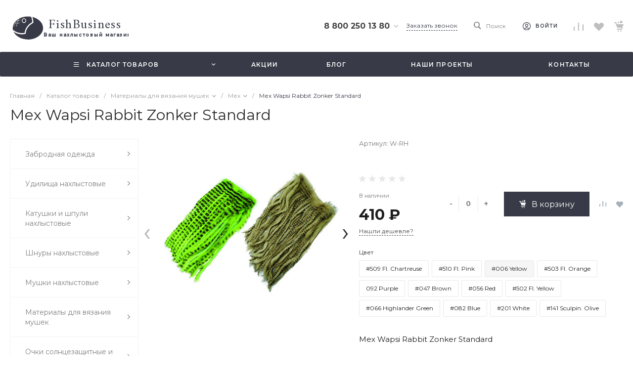

--- FILE ---
content_type: text/html; charset=UTF-8
request_url: https://fishbusinezz.ru/bitrix/templates/universe_s1/request.php?component=intec.universe%3Aproduct.timer&template=template.1&parameters%5BELEMENT_ID%5D=68946&parameters%5BIBLOCK_ID%5D=13&parameters%5BIBLOCK_TYPE%5D=catalogs&parameters%5BQUANTITY%5D=0&parameters%5BITEM_NAME%5D=%D0%9C%D0%B5%D1%85%20Wapsi%20Rabbit%20Zonker%20Standard&parameters%5BAJAX_MODE%5D=N&parameters%5BTIMER_QUANTITY_OVER%5D=Y&parameters%5BCOMPOSITE_FRAME_MODE%5D=A&parameters%5BCOMPOSITE_FRAME_TYPE%5D=AUTO&parameters%5BELEMENT_ID_INTRODUCE%5D=N&parameters%5BLAZYLOAD_USE%5D=N&parameters%5BMODE%5D=set&parameters%5BSETTINGS_USE%5D=N&parameters%5BTIMER_HEADER%5D=%D0%94%D0%BE%20%D0%BA%D0%BE%D0%BD%D1%86%D0%B0%20%D0%B0%D0%BA%D1%86%D0%B8%D0%B8&parameters%5BTIMER_HEADER_SHOW%5D=Y&parameters%5BTIMER_PRODUCT_UNITS_USE%5D=Y&parameters%5BTIMER_QUANTITY_ENTER_VALUE%5D=N&parameters%5BTIMER_QUANTITY_HEADER%5D=%D0%9E%D1%81%D1%82%D0%B0%D1%82%D0%BE%D0%BA&parameters%5BTIMER_QUANTITY_HEADER_SHOW%5D=N&parameters%5BTIMER_QUANTITY_SHOW%5D=N&parameters%5BTIMER_SECONDS_SHOW%5D=Y&parameters%5BTIMER_TITLE_SHOW%5D=N&parameters%5BTIME_ZERO_HIDE%5D=Y&parameters%5BUNTIL_DATE%5D=2020-12-31%2023%3A59%3A59&parameters%5BRANDOMIZE_ID%5D=Y&page=components.get&siteId=s1&templateId=universe_s1
body_size: 540
content:
<script>BX.loadCSS(['/bitrix/templates/universe_s1/components/intec.universe/product.timer/template.1/style.css?16801653693298']);</script><script>if(!window.BX)window.BX={};if(!window.BX.message)window.BX.message=function(mess){if(typeof mess==='object'){for(let i in mess) {BX.message[i]=mess[i];} return true;}};</script>
<script>(window.BX||top.BX).message({"LANGUAGE_ID":"ru","FORMAT_DATE":"DD.MM.YYYY","FORMAT_DATETIME":"DD.MM.YYYY HH:MI:SS","COOKIE_PREFIX":"BITRIX_SM","SERVER_TZ_OFFSET":"10800","UTF_MODE":"Y","SITE_ID":"s1","SITE_DIR":"\/","USER_ID":"","SERVER_TIME":1769141838,"USER_TZ_OFFSET":0,"USER_TZ_AUTO":"Y","bitrix_sessid":"dcee7a4b0ccdc6850672a6c0c6605d07"});</script>




<div id="i-0-intec-universe-product-timer-template-1-73C2k4EK4q8O" class="widget c-product-timer c-product-timer-template-1" data-role="timer" data-status="disable">    </div>

--- FILE ---
content_type: text/html; charset=UTF-8
request_url: https://fishbusinezz.ru/bitrix/templates/universe_s1/request.php?component=intec.universe%3Aproduct.timer&template=template.1&parameters%5BELEMENT_ID%5D=155229&parameters%5BIBLOCK_ID%5D=13&parameters%5BIBLOCK_TYPE%5D=catalogs&parameters%5BQUANTITY%5D=0&parameters%5BITEM_NAME%5D=%D0%9C%D0%B5%D1%85%20Wapsi%20Rabbit%20Zonker%20Standard&parameters%5BAJAX_MODE%5D=N&parameters%5BTIMER_QUANTITY_OVER%5D=Y&parameters%5BCOMPOSITE_FRAME_MODE%5D=A&parameters%5BCOMPOSITE_FRAME_TYPE%5D=AUTO&parameters%5BELEMENT_ID_INTRODUCE%5D=N&parameters%5BLAZYLOAD_USE%5D=N&parameters%5BMODE%5D=set&parameters%5BSETTINGS_USE%5D=N&parameters%5BTIMER_HEADER%5D=%D0%94%D0%BE%20%D0%BA%D0%BE%D0%BD%D1%86%D0%B0%20%D0%B0%D0%BA%D1%86%D0%B8%D0%B8&parameters%5BTIMER_HEADER_SHOW%5D=Y&parameters%5BTIMER_PRODUCT_UNITS_USE%5D=Y&parameters%5BTIMER_QUANTITY_ENTER_VALUE%5D=N&parameters%5BTIMER_QUANTITY_HEADER%5D=%D0%9E%D1%81%D1%82%D0%B0%D1%82%D0%BE%D0%BA&parameters%5BTIMER_QUANTITY_HEADER_SHOW%5D=N&parameters%5BTIMER_QUANTITY_SHOW%5D=N&parameters%5BTIMER_SECONDS_SHOW%5D=Y&parameters%5BTIMER_TITLE_SHOW%5D=N&parameters%5BTIME_ZERO_HIDE%5D=Y&parameters%5BUNTIL_DATE%5D=2020-12-31%2023%3A59%3A59&parameters%5BRANDOMIZE_ID%5D=Y&page=components.get&siteId=s1&templateId=universe_s1
body_size: 540
content:
<script>BX.loadCSS(['/bitrix/templates/universe_s1/components/intec.universe/product.timer/template.1/style.css?16801653693298']);</script><script>if(!window.BX)window.BX={};if(!window.BX.message)window.BX.message=function(mess){if(typeof mess==='object'){for(let i in mess) {BX.message[i]=mess[i];} return true;}};</script>
<script>(window.BX||top.BX).message({"LANGUAGE_ID":"ru","FORMAT_DATE":"DD.MM.YYYY","FORMAT_DATETIME":"DD.MM.YYYY HH:MI:SS","COOKIE_PREFIX":"BITRIX_SM","SERVER_TZ_OFFSET":"10800","UTF_MODE":"Y","SITE_ID":"s1","SITE_DIR":"\/","USER_ID":"","SERVER_TIME":1769141838,"USER_TZ_OFFSET":0,"USER_TZ_AUTO":"Y","bitrix_sessid":"dcee7a4b0ccdc6850672a6c0c6605d07"});</script>




<div id="i-0-intec-universe-product-timer-template-1-73C2k40VMKHG" class="widget c-product-timer c-product-timer-template-1" data-role="timer" data-status="disable">    </div>